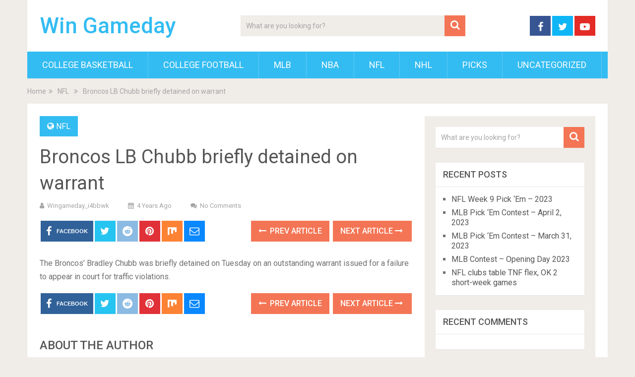

--- FILE ---
content_type: text/html; charset=UTF-8
request_url: https://www.wingameday.com/broncos-lb-chubb-briefly-detained-on-warrant/
body_size: 10396
content:
<!DOCTYPE html>
<html class="no-js" lang="en-US" prefix="og: https://ogp.me/ns#">
<head>
	<meta charset="UTF-8">
	<!-- Always force latest IE rendering engine (even in intranet) & Chrome Frame -->
	<!--[if IE ]>
	<meta http-equiv="X-UA-Compatible" content="IE=edge,chrome=1">
	<![endif]-->
	<link rel="profile" href="http://gmpg.org/xfn/11" />
	
        
        
        
                    <meta name="viewport" content="width=device-width, initial-scale=1">
            <meta name="apple-mobile-web-app-capable" content="yes">
            <meta name="apple-mobile-web-app-status-bar-style" content="black">
        
        	<link rel="pingback" href="https://www.wingameday.com/xmlrpc.php" />
	<script type="text/javascript">document.documentElement.className = document.documentElement.className.replace( /\bno-js\b/,'js' );</script>
<!-- Search Engine Optimization by Rank Math - https://rankmath.com/ -->
<title>Broncos LB Chubb briefly detained on warrant - Win Gameday</title>
<meta name="description" content="The Broncos&#039; Bradley Chubb was briefly detained on Tuesday on an outstanding warrant issued for a failure to appear in court for traffic violations."/>
<meta name="robots" content="index, follow, max-snippet:-1, max-video-preview:-1, max-image-preview:large"/>
<link rel="canonical" href="https://www.wingameday.com/broncos-lb-chubb-briefly-detained-on-warrant/" />
<meta property="og:locale" content="en_US" />
<meta property="og:type" content="article" />
<meta property="og:title" content="Broncos LB Chubb briefly detained on warrant - Win Gameday" />
<meta property="og:description" content="The Broncos&#039; Bradley Chubb was briefly detained on Tuesday on an outstanding warrant issued for a failure to appear in court for traffic violations." />
<meta property="og:url" content="https://www.wingameday.com/broncos-lb-chubb-briefly-detained-on-warrant/" />
<meta property="og:site_name" content="Win Gameday" />
<meta property="article:section" content="NFL" />
<meta property="article:published_time" content="2021-09-08T03:46:19+00:00" />
<meta name="twitter:card" content="summary_large_image" />
<meta name="twitter:title" content="Broncos LB Chubb briefly detained on warrant - Win Gameday" />
<meta name="twitter:description" content="The Broncos&#039; Bradley Chubb was briefly detained on Tuesday on an outstanding warrant issued for a failure to appear in court for traffic violations." />
<meta name="twitter:label1" content="Written by" />
<meta name="twitter:data1" content="wingameday_i4bbwk" />
<meta name="twitter:label2" content="Time to read" />
<meta name="twitter:data2" content="Less than a minute" />
<script type="application/ld+json" class="rank-math-schema">{"@context":"https://schema.org","@graph":[{"@type":["Person","Organization"],"@id":"https://www.wingameday.com/#person","name":"Win Gameday"},{"@type":"WebSite","@id":"https://www.wingameday.com/#website","url":"https://www.wingameday.com","name":"Win Gameday","publisher":{"@id":"https://www.wingameday.com/#person"},"inLanguage":"en-US"},{"@type":"WebPage","@id":"https://www.wingameday.com/broncos-lb-chubb-briefly-detained-on-warrant/#webpage","url":"https://www.wingameday.com/broncos-lb-chubb-briefly-detained-on-warrant/","name":"Broncos LB Chubb briefly detained on warrant - Win Gameday","datePublished":"2021-09-08T03:46:19+00:00","dateModified":"2021-09-08T03:46:19+00:00","isPartOf":{"@id":"https://www.wingameday.com/#website"},"inLanguage":"en-US"},{"@type":"Person","@id":"https://www.wingameday.com/author/wingameday_i4bbwk/","name":"wingameday_i4bbwk","url":"https://www.wingameday.com/author/wingameday_i4bbwk/","image":{"@type":"ImageObject","@id":"https://secure.gravatar.com/avatar/5e2dbb70e4c6d8cdaf5d74f7cd1862155cb54b3fd5d2350942e35b261ff6d43e?s=96&amp;d=mm&amp;r=g","url":"https://secure.gravatar.com/avatar/5e2dbb70e4c6d8cdaf5d74f7cd1862155cb54b3fd5d2350942e35b261ff6d43e?s=96&amp;d=mm&amp;r=g","caption":"wingameday_i4bbwk","inLanguage":"en-US"},"sameAs":["https://www.wingameday.com"]},{"@type":"BlogPosting","headline":"Broncos LB Chubb briefly detained on warrant - Win Gameday","datePublished":"2021-09-08T03:46:19+00:00","dateModified":"2021-09-08T03:46:19+00:00","articleSection":"NFL","author":{"@id":"https://www.wingameday.com/author/wingameday_i4bbwk/","name":"wingameday_i4bbwk"},"publisher":{"@id":"https://www.wingameday.com/#person"},"description":"The Broncos&#039; Bradley Chubb was briefly detained on Tuesday on an outstanding warrant issued for a failure to appear in court for traffic violations.","name":"Broncos LB Chubb briefly detained on warrant - Win Gameday","@id":"https://www.wingameday.com/broncos-lb-chubb-briefly-detained-on-warrant/#richSnippet","isPartOf":{"@id":"https://www.wingameday.com/broncos-lb-chubb-briefly-detained-on-warrant/#webpage"},"inLanguage":"en-US","mainEntityOfPage":{"@id":"https://www.wingameday.com/broncos-lb-chubb-briefly-detained-on-warrant/#webpage"}}]}</script>
<!-- /Rank Math WordPress SEO plugin -->

<link rel="alternate" type="application/rss+xml" title="Win Gameday &raquo; Feed" href="https://www.wingameday.com/feed/" />
<link rel="alternate" type="application/rss+xml" title="Win Gameday &raquo; Comments Feed" href="https://www.wingameday.com/comments/feed/" />
<link rel="alternate" title="oEmbed (JSON)" type="application/json+oembed" href="https://www.wingameday.com/wp-json/oembed/1.0/embed?url=https%3A%2F%2Fwww.wingameday.com%2Fbroncos-lb-chubb-briefly-detained-on-warrant%2F" />
<link rel="alternate" title="oEmbed (XML)" type="text/xml+oembed" href="https://www.wingameday.com/wp-json/oembed/1.0/embed?url=https%3A%2F%2Fwww.wingameday.com%2Fbroncos-lb-chubb-briefly-detained-on-warrant%2F&#038;format=xml" />
<style id='wp-img-auto-sizes-contain-inline-css' type='text/css'>
img:is([sizes=auto i],[sizes^="auto," i]){contain-intrinsic-size:3000px 1500px}
/*# sourceURL=wp-img-auto-sizes-contain-inline-css */
</style>
<style id='wp-emoji-styles-inline-css' type='text/css'>

	img.wp-smiley, img.emoji {
		display: inline !important;
		border: none !important;
		box-shadow: none !important;
		height: 1em !important;
		width: 1em !important;
		margin: 0 0.07em !important;
		vertical-align: -0.1em !important;
		background: none !important;
		padding: 0 !important;
	}
/*# sourceURL=wp-emoji-styles-inline-css */
</style>
<style id='wp-block-library-inline-css' type='text/css'>
:root{--wp-block-synced-color:#7a00df;--wp-block-synced-color--rgb:122,0,223;--wp-bound-block-color:var(--wp-block-synced-color);--wp-editor-canvas-background:#ddd;--wp-admin-theme-color:#007cba;--wp-admin-theme-color--rgb:0,124,186;--wp-admin-theme-color-darker-10:#006ba1;--wp-admin-theme-color-darker-10--rgb:0,107,160.5;--wp-admin-theme-color-darker-20:#005a87;--wp-admin-theme-color-darker-20--rgb:0,90,135;--wp-admin-border-width-focus:2px}@media (min-resolution:192dpi){:root{--wp-admin-border-width-focus:1.5px}}.wp-element-button{cursor:pointer}:root .has-very-light-gray-background-color{background-color:#eee}:root .has-very-dark-gray-background-color{background-color:#313131}:root .has-very-light-gray-color{color:#eee}:root .has-very-dark-gray-color{color:#313131}:root .has-vivid-green-cyan-to-vivid-cyan-blue-gradient-background{background:linear-gradient(135deg,#00d084,#0693e3)}:root .has-purple-crush-gradient-background{background:linear-gradient(135deg,#34e2e4,#4721fb 50%,#ab1dfe)}:root .has-hazy-dawn-gradient-background{background:linear-gradient(135deg,#faaca8,#dad0ec)}:root .has-subdued-olive-gradient-background{background:linear-gradient(135deg,#fafae1,#67a671)}:root .has-atomic-cream-gradient-background{background:linear-gradient(135deg,#fdd79a,#004a59)}:root .has-nightshade-gradient-background{background:linear-gradient(135deg,#330968,#31cdcf)}:root .has-midnight-gradient-background{background:linear-gradient(135deg,#020381,#2874fc)}:root{--wp--preset--font-size--normal:16px;--wp--preset--font-size--huge:42px}.has-regular-font-size{font-size:1em}.has-larger-font-size{font-size:2.625em}.has-normal-font-size{font-size:var(--wp--preset--font-size--normal)}.has-huge-font-size{font-size:var(--wp--preset--font-size--huge)}.has-text-align-center{text-align:center}.has-text-align-left{text-align:left}.has-text-align-right{text-align:right}.has-fit-text{white-space:nowrap!important}#end-resizable-editor-section{display:none}.aligncenter{clear:both}.items-justified-left{justify-content:flex-start}.items-justified-center{justify-content:center}.items-justified-right{justify-content:flex-end}.items-justified-space-between{justify-content:space-between}.screen-reader-text{border:0;clip-path:inset(50%);height:1px;margin:-1px;overflow:hidden;padding:0;position:absolute;width:1px;word-wrap:normal!important}.screen-reader-text:focus{background-color:#ddd;clip-path:none;color:#444;display:block;font-size:1em;height:auto;left:5px;line-height:normal;padding:15px 23px 14px;text-decoration:none;top:5px;width:auto;z-index:100000}html :where(.has-border-color){border-style:solid}html :where([style*=border-top-color]){border-top-style:solid}html :where([style*=border-right-color]){border-right-style:solid}html :where([style*=border-bottom-color]){border-bottom-style:solid}html :where([style*=border-left-color]){border-left-style:solid}html :where([style*=border-width]){border-style:solid}html :where([style*=border-top-width]){border-top-style:solid}html :where([style*=border-right-width]){border-right-style:solid}html :where([style*=border-bottom-width]){border-bottom-style:solid}html :where([style*=border-left-width]){border-left-style:solid}html :where(img[class*=wp-image-]){height:auto;max-width:100%}:where(figure){margin:0 0 1em}html :where(.is-position-sticky){--wp-admin--admin-bar--position-offset:var(--wp-admin--admin-bar--height,0px)}@media screen and (max-width:600px){html :where(.is-position-sticky){--wp-admin--admin-bar--position-offset:0px}}

/*# sourceURL=wp-block-library-inline-css */
</style><style id='global-styles-inline-css' type='text/css'>
:root{--wp--preset--aspect-ratio--square: 1;--wp--preset--aspect-ratio--4-3: 4/3;--wp--preset--aspect-ratio--3-4: 3/4;--wp--preset--aspect-ratio--3-2: 3/2;--wp--preset--aspect-ratio--2-3: 2/3;--wp--preset--aspect-ratio--16-9: 16/9;--wp--preset--aspect-ratio--9-16: 9/16;--wp--preset--color--black: #000000;--wp--preset--color--cyan-bluish-gray: #abb8c3;--wp--preset--color--white: #ffffff;--wp--preset--color--pale-pink: #f78da7;--wp--preset--color--vivid-red: #cf2e2e;--wp--preset--color--luminous-vivid-orange: #ff6900;--wp--preset--color--luminous-vivid-amber: #fcb900;--wp--preset--color--light-green-cyan: #7bdcb5;--wp--preset--color--vivid-green-cyan: #00d084;--wp--preset--color--pale-cyan-blue: #8ed1fc;--wp--preset--color--vivid-cyan-blue: #0693e3;--wp--preset--color--vivid-purple: #9b51e0;--wp--preset--gradient--vivid-cyan-blue-to-vivid-purple: linear-gradient(135deg,rgb(6,147,227) 0%,rgb(155,81,224) 100%);--wp--preset--gradient--light-green-cyan-to-vivid-green-cyan: linear-gradient(135deg,rgb(122,220,180) 0%,rgb(0,208,130) 100%);--wp--preset--gradient--luminous-vivid-amber-to-luminous-vivid-orange: linear-gradient(135deg,rgb(252,185,0) 0%,rgb(255,105,0) 100%);--wp--preset--gradient--luminous-vivid-orange-to-vivid-red: linear-gradient(135deg,rgb(255,105,0) 0%,rgb(207,46,46) 100%);--wp--preset--gradient--very-light-gray-to-cyan-bluish-gray: linear-gradient(135deg,rgb(238,238,238) 0%,rgb(169,184,195) 100%);--wp--preset--gradient--cool-to-warm-spectrum: linear-gradient(135deg,rgb(74,234,220) 0%,rgb(151,120,209) 20%,rgb(207,42,186) 40%,rgb(238,44,130) 60%,rgb(251,105,98) 80%,rgb(254,248,76) 100%);--wp--preset--gradient--blush-light-purple: linear-gradient(135deg,rgb(255,206,236) 0%,rgb(152,150,240) 100%);--wp--preset--gradient--blush-bordeaux: linear-gradient(135deg,rgb(254,205,165) 0%,rgb(254,45,45) 50%,rgb(107,0,62) 100%);--wp--preset--gradient--luminous-dusk: linear-gradient(135deg,rgb(255,203,112) 0%,rgb(199,81,192) 50%,rgb(65,88,208) 100%);--wp--preset--gradient--pale-ocean: linear-gradient(135deg,rgb(255,245,203) 0%,rgb(182,227,212) 50%,rgb(51,167,181) 100%);--wp--preset--gradient--electric-grass: linear-gradient(135deg,rgb(202,248,128) 0%,rgb(113,206,126) 100%);--wp--preset--gradient--midnight: linear-gradient(135deg,rgb(2,3,129) 0%,rgb(40,116,252) 100%);--wp--preset--font-size--small: 13px;--wp--preset--font-size--medium: 20px;--wp--preset--font-size--large: 36px;--wp--preset--font-size--x-large: 42px;--wp--preset--spacing--20: 0.44rem;--wp--preset--spacing--30: 0.67rem;--wp--preset--spacing--40: 1rem;--wp--preset--spacing--50: 1.5rem;--wp--preset--spacing--60: 2.25rem;--wp--preset--spacing--70: 3.38rem;--wp--preset--spacing--80: 5.06rem;--wp--preset--shadow--natural: 6px 6px 9px rgba(0, 0, 0, 0.2);--wp--preset--shadow--deep: 12px 12px 50px rgba(0, 0, 0, 0.4);--wp--preset--shadow--sharp: 6px 6px 0px rgba(0, 0, 0, 0.2);--wp--preset--shadow--outlined: 6px 6px 0px -3px rgb(255, 255, 255), 6px 6px rgb(0, 0, 0);--wp--preset--shadow--crisp: 6px 6px 0px rgb(0, 0, 0);}:where(.is-layout-flex){gap: 0.5em;}:where(.is-layout-grid){gap: 0.5em;}body .is-layout-flex{display: flex;}.is-layout-flex{flex-wrap: wrap;align-items: center;}.is-layout-flex > :is(*, div){margin: 0;}body .is-layout-grid{display: grid;}.is-layout-grid > :is(*, div){margin: 0;}:where(.wp-block-columns.is-layout-flex){gap: 2em;}:where(.wp-block-columns.is-layout-grid){gap: 2em;}:where(.wp-block-post-template.is-layout-flex){gap: 1.25em;}:where(.wp-block-post-template.is-layout-grid){gap: 1.25em;}.has-black-color{color: var(--wp--preset--color--black) !important;}.has-cyan-bluish-gray-color{color: var(--wp--preset--color--cyan-bluish-gray) !important;}.has-white-color{color: var(--wp--preset--color--white) !important;}.has-pale-pink-color{color: var(--wp--preset--color--pale-pink) !important;}.has-vivid-red-color{color: var(--wp--preset--color--vivid-red) !important;}.has-luminous-vivid-orange-color{color: var(--wp--preset--color--luminous-vivid-orange) !important;}.has-luminous-vivid-amber-color{color: var(--wp--preset--color--luminous-vivid-amber) !important;}.has-light-green-cyan-color{color: var(--wp--preset--color--light-green-cyan) !important;}.has-vivid-green-cyan-color{color: var(--wp--preset--color--vivid-green-cyan) !important;}.has-pale-cyan-blue-color{color: var(--wp--preset--color--pale-cyan-blue) !important;}.has-vivid-cyan-blue-color{color: var(--wp--preset--color--vivid-cyan-blue) !important;}.has-vivid-purple-color{color: var(--wp--preset--color--vivid-purple) !important;}.has-black-background-color{background-color: var(--wp--preset--color--black) !important;}.has-cyan-bluish-gray-background-color{background-color: var(--wp--preset--color--cyan-bluish-gray) !important;}.has-white-background-color{background-color: var(--wp--preset--color--white) !important;}.has-pale-pink-background-color{background-color: var(--wp--preset--color--pale-pink) !important;}.has-vivid-red-background-color{background-color: var(--wp--preset--color--vivid-red) !important;}.has-luminous-vivid-orange-background-color{background-color: var(--wp--preset--color--luminous-vivid-orange) !important;}.has-luminous-vivid-amber-background-color{background-color: var(--wp--preset--color--luminous-vivid-amber) !important;}.has-light-green-cyan-background-color{background-color: var(--wp--preset--color--light-green-cyan) !important;}.has-vivid-green-cyan-background-color{background-color: var(--wp--preset--color--vivid-green-cyan) !important;}.has-pale-cyan-blue-background-color{background-color: var(--wp--preset--color--pale-cyan-blue) !important;}.has-vivid-cyan-blue-background-color{background-color: var(--wp--preset--color--vivid-cyan-blue) !important;}.has-vivid-purple-background-color{background-color: var(--wp--preset--color--vivid-purple) !important;}.has-black-border-color{border-color: var(--wp--preset--color--black) !important;}.has-cyan-bluish-gray-border-color{border-color: var(--wp--preset--color--cyan-bluish-gray) !important;}.has-white-border-color{border-color: var(--wp--preset--color--white) !important;}.has-pale-pink-border-color{border-color: var(--wp--preset--color--pale-pink) !important;}.has-vivid-red-border-color{border-color: var(--wp--preset--color--vivid-red) !important;}.has-luminous-vivid-orange-border-color{border-color: var(--wp--preset--color--luminous-vivid-orange) !important;}.has-luminous-vivid-amber-border-color{border-color: var(--wp--preset--color--luminous-vivid-amber) !important;}.has-light-green-cyan-border-color{border-color: var(--wp--preset--color--light-green-cyan) !important;}.has-vivid-green-cyan-border-color{border-color: var(--wp--preset--color--vivid-green-cyan) !important;}.has-pale-cyan-blue-border-color{border-color: var(--wp--preset--color--pale-cyan-blue) !important;}.has-vivid-cyan-blue-border-color{border-color: var(--wp--preset--color--vivid-cyan-blue) !important;}.has-vivid-purple-border-color{border-color: var(--wp--preset--color--vivid-purple) !important;}.has-vivid-cyan-blue-to-vivid-purple-gradient-background{background: var(--wp--preset--gradient--vivid-cyan-blue-to-vivid-purple) !important;}.has-light-green-cyan-to-vivid-green-cyan-gradient-background{background: var(--wp--preset--gradient--light-green-cyan-to-vivid-green-cyan) !important;}.has-luminous-vivid-amber-to-luminous-vivid-orange-gradient-background{background: var(--wp--preset--gradient--luminous-vivid-amber-to-luminous-vivid-orange) !important;}.has-luminous-vivid-orange-to-vivid-red-gradient-background{background: var(--wp--preset--gradient--luminous-vivid-orange-to-vivid-red) !important;}.has-very-light-gray-to-cyan-bluish-gray-gradient-background{background: var(--wp--preset--gradient--very-light-gray-to-cyan-bluish-gray) !important;}.has-cool-to-warm-spectrum-gradient-background{background: var(--wp--preset--gradient--cool-to-warm-spectrum) !important;}.has-blush-light-purple-gradient-background{background: var(--wp--preset--gradient--blush-light-purple) !important;}.has-blush-bordeaux-gradient-background{background: var(--wp--preset--gradient--blush-bordeaux) !important;}.has-luminous-dusk-gradient-background{background: var(--wp--preset--gradient--luminous-dusk) !important;}.has-pale-ocean-gradient-background{background: var(--wp--preset--gradient--pale-ocean) !important;}.has-electric-grass-gradient-background{background: var(--wp--preset--gradient--electric-grass) !important;}.has-midnight-gradient-background{background: var(--wp--preset--gradient--midnight) !important;}.has-small-font-size{font-size: var(--wp--preset--font-size--small) !important;}.has-medium-font-size{font-size: var(--wp--preset--font-size--medium) !important;}.has-large-font-size{font-size: var(--wp--preset--font-size--large) !important;}.has-x-large-font-size{font-size: var(--wp--preset--font-size--x-large) !important;}
/*# sourceURL=global-styles-inline-css */
</style>

<style id='classic-theme-styles-inline-css' type='text/css'>
/*! This file is auto-generated */
.wp-block-button__link{color:#fff;background-color:#32373c;border-radius:9999px;box-shadow:none;text-decoration:none;padding:calc(.667em + 2px) calc(1.333em + 2px);font-size:1.125em}.wp-block-file__button{background:#32373c;color:#fff;text-decoration:none}
/*# sourceURL=/wp-includes/css/classic-themes.min.css */
</style>
<link rel='stylesheet' id='wp_review-style-css' href='https://www.wingameday.com/wp-content/plugins/wp-review/public/css/wp-review.css' type='text/css' media='all' />
<link rel='stylesheet' id='sociallyviral-stylesheet-css' href='https://www.wingameday.com/wp-content/themes/mts_sociallyviral/style.css' type='text/css' media='all' />
<style id='sociallyviral-stylesheet-inline-css' type='text/css'>

        body, .sidebar.c-4-12, #header #s {background-color:#f0ede9;background-image:url(https://www.wingameday.com/wp-content/themes/mts_sociallyviral/images/nobg.png);}

        #primary-navigation, .navigation ul ul, .pagination a, .pagination .dots, .latestPost-review-wrapper, .single_post .thecategory, .single-prev-next a:hover, .tagcloud a:hover, #commentform input#submit:hover, .contactform #submit:hover, .post-label, .latestPost .review-type-circle.review-total-only, .latestPost .review-type-circle.wp-review-show-total, .bypostauthor .fn:after, #primary-navigation .navigation.mobile-menu-wrapper, #wpmm-megamenu .review-total-only, .owl-controls .owl-dot.active span, .owl-controls .owl-dot:hover span, .owl-prev, .owl-next, .woocommerce a.button, .woocommerce-page a.button, .woocommerce button.button, .woocommerce-page button.button, .woocommerce input.button, .woocommerce-page input.button, .woocommerce #respond input#submit, .woocommerce-page #respond input#submit, .woocommerce #content input.button, .woocommerce-page #content input.button, .woocommerce nav.woocommerce-pagination ul li a, .woocommerce-page nav.woocommerce-pagination ul li a, .woocommerce #content nav.woocommerce-pagination ul li a, .woocommerce-page #content nav.woocommerce-pagination ul li a, .woocommerce .bypostauthor:after, #searchsubmit, .woocommerce nav.woocommerce-pagination ul li span.current, .woocommerce-page nav.woocommerce-pagination ul li span.current, .woocommerce #content nav.woocommerce-pagination ul li span.current, .woocommerce-page #content nav.woocommerce-pagination ul li span.current, .woocommerce nav.woocommerce-pagination ul li a:hover, .woocommerce-page nav.woocommerce-pagination ul li a:hover, .woocommerce #content nav.woocommerce-pagination ul li a:hover, .woocommerce-page #content nav.woocommerce-pagination ul li a:hover, .woocommerce nav.woocommerce-pagination ul li a:focus, .woocommerce-page nav.woocommerce-pagination ul li a:focus, .woocommerce #content nav.woocommerce-pagination ul li a:focus, .woocommerce-page #content nav.woocommerce-pagination ul li a:focus, .woocommerce a.button, .woocommerce-page a.button, .woocommerce button.button, .woocommerce-page button.button, .woocommerce input.button, .woocommerce-page input.button, .woocommerce #respond input#submit, .woocommerce-page #respond input#submit, .woocommerce #content input.button, .woocommerce-page #content input.button { background-color: #33bcf2; color: #fff; }

        #searchform .fa-search, .currenttext, .pagination a:hover, .single .pagination a:hover .currenttext, .page-numbers.current, .pagination .nav-previous a:hover, .pagination .nav-next a:hover, .single-prev-next a, .tagcloud a, #commentform input#submit, .contact-form #mtscontact_submit, .woocommerce-product-search input[type='submit'], .woocommerce-account .woocommerce-MyAccount-navigation li.is-active { background-color: #f47555; }

        .thecontent a, .post .tags a, #commentform a, .author-posts a:hover, .fn a, a { color: #33bcf2; }

        .latestPost .title:hover, .latestPost .title a:hover, .post-info a:hover, .single_post .post-info a:hover, .copyrights a:hover, .thecontent a:hover, .breadcrumb a:hover, .sidebar.c-4-12 a:hover, .post .tags a:hover, #commentform a:hover, .author-posts a, .reply a:hover, .ajax-search-results li a:hover, .ajax-search-meta .results-link { color: #f47555; }

        .wpmm-megamenu-showing.wpmm-light-scheme { background-color:#33bcf2!important; }

        input#author:hover, input#email:hover, input#url:hover, #comment:hover, .contact-form input:hover, .contact-form textarea:hover, .woocommerce-product-search input[type='submit'] { border-color: #f47555; }

        
        
        
        .bypostauthor { background: #FAFAFA; padding: 3%!important; box-sizing: border-box; }
        .bypostauthor .fn:after { content: "Author"; position: relative; padding: 3px 10px; color: #FFF; font-size: 12px; margin-left: 5px; font-weight: normal; }
        
        
            
/*# sourceURL=sociallyviral-stylesheet-inline-css */
</style>
<link rel='stylesheet' id='responsive-css' href='https://www.wingameday.com/wp-content/themes/mts_sociallyviral/css/responsive.css' type='text/css' media='all' />
<link rel='stylesheet' id='fontawesome-css' href='https://www.wingameday.com/wp-content/themes/mts_sociallyviral/css/font-awesome.min.css' type='text/css' media='all' />
<script type="text/javascript" src="https://www.wingameday.com/wp-includes/js/jquery/jquery.min.js" id="jquery-core-js"></script>
<script type="text/javascript" src="https://www.wingameday.com/wp-includes/js/jquery/jquery-migrate.min.js" id="jquery-migrate-js"></script>
<link rel="https://api.w.org/" href="https://www.wingameday.com/wp-json/" /><link rel="alternate" title="JSON" type="application/json" href="https://www.wingameday.com/wp-json/wp/v2/posts/8341" /><link rel="EditURI" type="application/rsd+xml" title="RSD" href="https://www.wingameday.com/xmlrpc.php?rsd" />
<meta name="generator" content="WordPress 6.9" />
<link rel='shortlink' href='https://www.wingameday.com/?p=8341' />
<link href="//fonts.googleapis.com/css?family=Roboto:500|Roboto:normal&amp;subset=latin" rel="stylesheet" type="text/css">
<style type="text/css">
#logo a { font-family: 'Roboto'; font-weight: 500; font-size: 44px; color: #33bcf2; }
#primary-navigation li, #primary-navigation li a { font-family: 'Roboto'; font-weight: normal; font-size: 18px; color: #ffffff;text-transform: uppercase; }
.latestPost .title, .latestPost .title a { font-family: 'Roboto'; font-weight: normal; font-size: 24px; color: #555555;line-height: 36px; }
.single-title { font-family: 'Roboto'; font-weight: normal; font-size: 38px; color: #555555;line-height: 53px; }
body { font-family: 'Roboto'; font-weight: normal; font-size: 16px; color: #707070; }
.widget .widget-title { font-family: 'Roboto'; font-weight: 500; font-size: 18px; color: #555555;text-transform: uppercase; }
#sidebars .widget { font-family: 'Roboto'; font-weight: normal; font-size: 16px; color: #707070; }
.footer-widgets { font-family: 'Roboto'; font-weight: normal; font-size: 14px; color: #707070; }
h1 { font-family: 'Roboto'; font-weight: normal; font-size: 38px; color: #555555; }
h2 { font-family: 'Roboto'; font-weight: normal; font-size: 34px; color: #555555; }
h3 { font-family: 'Roboto'; font-weight: normal; font-size: 30px; color: #555555; }
h4 { font-family: 'Roboto'; font-weight: normal; font-size: 28px; color: #555555; }
h5 { font-family: 'Roboto'; font-weight: normal; font-size: 24px; color: #555555; }
h6 { font-family: 'Roboto'; font-weight: normal; font-size: 20px; color: #555555; }
</style>
<style type="text/css">.recentcomments a{display:inline !important;padding:0 !important;margin:0 !important;}</style></head>
<body id="blog" class="wp-singular post-template-default single single-post postid-8341 single-format-standard wp-embed-responsive wp-theme-mts_sociallyviral main">    
	<div class="main-container">
		<header id="site-header" role="banner" itemscope itemtype="http://schema.org/WPHeader">
			<div class="container">
				<div id="header">
					<div class="logo-wrap">
																					  <h2 id="logo" class="text-logo" itemprop="headline">
										<a href="https://www.wingameday.com">Win Gameday</a>
									</h2><!-- END #logo -->
																		</div>

											<div class="header-search"><form method="get" id="searchform" class="search-form" action="https://www.wingameday.com" _lpchecked="1">
	<fieldset>
		<input type="search" name="s" id="s" value="" placeholder="What are you looking for?"  />
		<button id="search-image" class="sbutton" type="submit" value="">
	    		<i class="fa fa-search"></i>
	    	</button>
	</fieldset>
</form>
</div>
					
											<div class="header-social">
					        					            					                <a href="#" class="header-facebook" style="background: #375593" target="_blank"><span class="fa fa-facebook"></span></a>
					            					        					            					                <a href="#" class="header-twitter" style="background: #0eb6f6" target="_blank"><span class="fa fa-twitter"></span></a>
					            					        					            					                <a href="#" class="header-youtube-play" style="background: #e32c26" target="_blank"><span class="fa fa-youtube-play"></span></a>
					            					        					    </div>
					
					

			        											<div id="primary-navigation" class="primary-navigation" role="navigation" itemscope itemtype="http://schema.org/SiteNavigationElement">
											<a href="#" id="pull" class="toggle-mobile-menu">Menu</a>
													<nav class="navigation clearfix mobile-menu-wrapper">
																	<ul class="menu clearfix">
											<li class="cat-item cat-item-5"><a href="https://www.wingameday.com/category/college-basketball/">College Basketball</a>
</li>
	<li class="cat-item cat-item-2"><a href="https://www.wingameday.com/category/college-football/">College Football</a>
</li>
	<li class="cat-item cat-item-7"><a href="https://www.wingameday.com/category/mlb/">MLB</a>
</li>
	<li class="cat-item cat-item-4"><a href="https://www.wingameday.com/category/nba/">NBA</a>
</li>
	<li class="cat-item cat-item-3"><a href="https://www.wingameday.com/category/nfl/">NFL</a>
</li>
	<li class="cat-item cat-item-6"><a href="https://www.wingameday.com/category/nhl/">NHL</a>
</li>
	<li class="cat-item cat-item-8"><a href="https://www.wingameday.com/category/picks/">Picks</a>
</li>
	<li class="cat-item cat-item-1"><a href="https://www.wingameday.com/category/uncategorized/">Uncategorized</a>
</li>
									</ul>
															</nav>
											</div>
					 

				</div><!-- #header-->
			</div><!--.container-->
		</header>
		<div class="breadcrumb" itemscope itemtype="https://schema.org/BreadcrumbList"><div itemprop="itemListElement" itemscope
	      itemtype="https://schema.org/ListItem" class="root"><a href="https://www.wingameday.com" itemprop="item"><span itemprop="name">Home</span><meta itemprop="position" content="1" /></a></div><div><i class="fa fa-angle-double-right"></i></div><div itemprop="itemListElement" itemscope
				      itemtype="https://schema.org/ListItem"><a href="https://www.wingameday.com/category/nfl/" itemprop="item"><span itemprop="name">NFL</span><meta itemprop="position" content="2" /></a></div><div><i class="fa fa-angle-double-right"></i></div><div itemprop="itemListElement" itemscope itemtype="https://schema.org/ListItem"><span itemprop="name">Broncos LB Chubb briefly detained on warrant</span><meta itemprop="position" content="3" /></div></div><div id="page" class="single">

		
	<article class="article">
		<div id="content_box" >
							<div id="post-8341" class="g post post-8341 type-post status-publish format-standard hentry category-nfl">
													<div class="single_post">
									<header>
													                                <div class="thecategory"><i class="fa fa-globe"></i> <a href="https://www.wingameday.com/category/nfl/" title="View all posts in NFL">NFL</a></div>
			                            										<h1 class="title single-title entry-title">Broncos LB Chubb briefly detained on warrant</h1>
															                        <div class="post-info">
					                            					                                <span class="theauthor"><i class="fa fa-user"></i> <span><a href="https://www.wingameday.com/author/wingameday_i4bbwk/" title="Posts by wingameday_i4bbwk" rel="author">wingameday_i4bbwk</a></span></span>
					                            					                            					                                <span class="thetime date updated"><i class="fa fa-calendar"></i> <span>4 years ago</span></span>
					                            					                            					                                <span class="thecomment"><i class="fa fa-comments"></i> <a href="https://www.wingameday.com/broncos-lb-chubb-briefly-detained-on-warrant/#respond" itemprop="interactionCount">No Comments</a></span>
					                            					                        </div>
			                   												</header><!--.headline_area-->
									<div class="post-single-content box mark-links entry-content">
													<!-- Start Share Buttons -->
			<div class="shareit header-social single-social both">
				<ul class="rrssb-buttons clearfix">
									<!-- Facebook -->
				<li class="facebook">
					<a target="_blank" href="https://www.facebook.com/sharer/sharer.php?u=https%3A%2F%2Fwww.wingameday.com%2Fbroncos-lb-chubb-briefly-detained-on-warrant%2F" class="popup">
						<span class="icon"><i class="fa fa-facebook"></i></span>
						<span class="text">Facebook</span>
					</a>
				</li>
								<!-- Twitter -->
				<li class="twitter">
					<a target="_blank" href="http://twitter.com/share?text=Broncos LB Chubb briefly detained on warrant&url=https%3A%2F%2Fwww.wingameday.com%2Fbroncos-lb-chubb-briefly-detained-on-warrant%2F" class="popup">
						<span class="icon"><i class="fa fa-twitter"></i></span>
					</a>
				</li>
								<!-- Reddit -->
				<li class="reddit">
					<a target="_blank" href="http://www.reddit.com/submit?url=https%3A%2F%2Fwww.wingameday.com%2Fbroncos-lb-chubb-briefly-detained-on-warrant%2F">
						<span class="icon"><i class="fa fa-reddit"></i></span>
					</a>
				</li>
								<!-- Pinterest -->
				<li class="pinterest">
					<a target="_blank" href="http://pinterest.com/pin/create/button/?url=https%3A%2F%2Fwww.wingameday.com%2Fbroncos-lb-chubb-briefly-detained-on-warrant%2F&amp;media=&amp;description=Broncos LB Chubb briefly detained on warrant">
						<span class="icon"><i class="fa fa-pinterest"></i></span>
					</a>
				</li>
									<!-- Mix -->
					<li class="stumble">
						<a target="_blank" href="https://mix.com/add?url=https%3A%2F%2Fwww.wingameday.com%2Fbroncos-lb-chubb-briefly-detained-on-warrant%2F"><span class="icon"><svg height="30px" style="enable-background:new 0 0 512 512;" version="1.1" viewBox="0 0 512 512" width="20px" xml:space="preserve" xmlns="http://www.w3.org/2000/svg" xmlns:xlink="http://www.w3.org/1999/xlink"><g id="comp_x5F_217-mix"><g><path d="M26.001,54.871v358.246c0,57.705,90.357,59.656,90.357,0V168.124c8.11-54.316,90.357-51.749,90.357,6.675v179.994    c0,59.453,98.57,59.556,98.57,0V235.584c5.44-56.166,90.357-53.906,90.357,4.415v24.44c0,61.503,90.355,58.114,90.355,0V54.871    H26.001z"/></g></g><g id="Layer_1"/></svg></span></a>
					</li>
								<!-- eMail -->
				<li class="email">
					<a href="mailto:?subject=Broncos LB Chubb briefly detained on warrant&amp;body=https%3A%2F%2Fwww.wingameday.com%2Fbroncos-lb-chubb-briefly-detained-on-warrant%2F">
						<span class="icon"><i class="fa fa-envelope-o"></i></span>
					</a>
				</li>
								</ul>
			</div>
			<!-- end Share Buttons -->
													<div class="single-prev-next">
											<a href="https://www.wingameday.com/sources-saints-release-murray-amid-pay-dispute/" rel="prev"><i class="fa fa-long-arrow-left"></i> Prev Article</a>											<a href="https://www.wingameday.com/nflpa-still-wants-daily-testing-for-vaxxed-players/" rel="next">Next Article <i class="fa fa-long-arrow-right"></i></a>										</div>
										<div class="thecontent clearfix">
																						<p>The Broncos&#8217; Bradley Chubb was briefly detained on Tuesday on an outstanding warrant issued for a failure to appear in court for traffic violations.</p>
										</div>
																																	<!-- Start Share Buttons -->
			<div class="shareit header-social single-social both">
				<ul class="rrssb-buttons clearfix">
									<!-- Facebook -->
				<li class="facebook">
					<a target="_blank" href="https://www.facebook.com/sharer/sharer.php?u=https%3A%2F%2Fwww.wingameday.com%2Fbroncos-lb-chubb-briefly-detained-on-warrant%2F" class="popup">
						<span class="icon"><i class="fa fa-facebook"></i></span>
						<span class="text">Facebook</span>
					</a>
				</li>
								<!-- Twitter -->
				<li class="twitter">
					<a target="_blank" href="http://twitter.com/share?text=Broncos LB Chubb briefly detained on warrant&url=https%3A%2F%2Fwww.wingameday.com%2Fbroncos-lb-chubb-briefly-detained-on-warrant%2F" class="popup">
						<span class="icon"><i class="fa fa-twitter"></i></span>
					</a>
				</li>
								<!-- Reddit -->
				<li class="reddit">
					<a target="_blank" href="http://www.reddit.com/submit?url=https%3A%2F%2Fwww.wingameday.com%2Fbroncos-lb-chubb-briefly-detained-on-warrant%2F">
						<span class="icon"><i class="fa fa-reddit"></i></span>
					</a>
				</li>
								<!-- Pinterest -->
				<li class="pinterest">
					<a target="_blank" href="http://pinterest.com/pin/create/button/?url=https%3A%2F%2Fwww.wingameday.com%2Fbroncos-lb-chubb-briefly-detained-on-warrant%2F&amp;media=&amp;description=Broncos LB Chubb briefly detained on warrant">
						<span class="icon"><i class="fa fa-pinterest"></i></span>
					</a>
				</li>
									<!-- Mix -->
					<li class="stumble">
						<a target="_blank" href="https://mix.com/add?url=https%3A%2F%2Fwww.wingameday.com%2Fbroncos-lb-chubb-briefly-detained-on-warrant%2F"><span class="icon"><svg height="30px" style="enable-background:new 0 0 512 512;" version="1.1" viewBox="0 0 512 512" width="20px" xml:space="preserve" xmlns="http://www.w3.org/2000/svg" xmlns:xlink="http://www.w3.org/1999/xlink"><g id="comp_x5F_217-mix"><g><path d="M26.001,54.871v358.246c0,57.705,90.357,59.656,90.357,0V168.124c8.11-54.316,90.357-51.749,90.357,6.675v179.994    c0,59.453,98.57,59.556,98.57,0V235.584c5.44-56.166,90.357-53.906,90.357,4.415v24.44c0,61.503,90.355,58.114,90.355,0V54.871    H26.001z"/></g></g><g id="Layer_1"/></svg></span></a>
					</li>
								<!-- eMail -->
				<li class="email">
					<a href="mailto:?subject=Broncos LB Chubb briefly detained on warrant&amp;body=https%3A%2F%2Fwww.wingameday.com%2Fbroncos-lb-chubb-briefly-detained-on-warrant%2F">
						<span class="icon"><i class="fa fa-envelope-o"></i></span>
					</a>
				</li>
								</ul>
			</div>
			<!-- end Share Buttons -->
													<div class="single-prev-next">
											<a href="https://www.wingameday.com/sources-saints-release-murray-amid-pay-dispute/" rel="prev"><i class="fa fa-long-arrow-left"></i> Prev Article</a>											<a href="https://www.wingameday.com/nflpa-still-wants-daily-testing-for-vaxxed-players/" rel="next">Next Article <i class="fa fa-long-arrow-right"></i></a>										</div>
									</div><!--.post-single-content-->
								</div><!--.single_post-->
								    		<!-- Start Related Posts -->
    		    		<!-- .related-posts -->
    									<div class="postauthor">
									<h4>About The Author</h4>
									<div class="author-wrap">
										<img alt='' src='https://secure.gravatar.com/avatar/5e2dbb70e4c6d8cdaf5d74f7cd1862155cb54b3fd5d2350942e35b261ff6d43e?s=168&#038;d=mm&#038;r=g' srcset='https://secure.gravatar.com/avatar/5e2dbb70e4c6d8cdaf5d74f7cd1862155cb54b3fd5d2350942e35b261ff6d43e?s=336&#038;d=mm&#038;r=g 2x' class='avatar avatar-168 photo' height='168' width='168' decoding='async'/>										<h5 class="vcard author"><span class="fn">wingameday_i4bbwk</span></h5>
										<span class="author-posts"><a href="https://www.wingameday.com/author/wingameday_i4bbwk/">More from this Author <i class="fa fa-angle-double-right"></i></a></span>
										<p></p>
									</div>
								</div>
												</div><!--.g post-->
				<!-- You can start editing here. -->

					</div>
	</article>
		<aside id="sidebar" class="sidebar c-4-12 mts-sidebar-sidebar" role="complementary" itemscope itemtype="http://schema.org/WPSideBar">
		<div id="search-2" class="widget widget_search"><form method="get" id="searchform" class="search-form" action="https://www.wingameday.com" _lpchecked="1">
	<fieldset>
		<input type="search" name="s" id="s" value="" placeholder="What are you looking for?"  />
		<button id="search-image" class="sbutton" type="submit" value="">
	    		<i class="fa fa-search"></i>
	    	</button>
	</fieldset>
</form>
</div>
		<div id="recent-posts-2" class="widget widget_recent_entries">
		<h3 class="widget-title">Recent Posts</h3>
		<ul>
											<li>
					<a href="https://www.wingameday.com/nfl-week-9-pick-em-2023/">NFL Week 9 Pick &#8216;Em &#8211; 2023</a>
									</li>
											<li>
					<a href="https://www.wingameday.com/mlb-pick-em-contest-april-2-2023/">MLB Pick &#8216;Em Contest &#8211; April 2, 2023</a>
									</li>
											<li>
					<a href="https://www.wingameday.com/mlb-pick-em-contest-march-31-2023/">MLB Pick &#8216;Em Contest &#8211; March 31, 2023</a>
									</li>
											<li>
					<a href="https://www.wingameday.com/mlb-contest-opening-day-2023/">MLB Contest &#8211; Opening Day 2023</a>
									</li>
											<li>
					<a href="https://www.wingameday.com/nfl-clubs-table-tnf-flex-ok-2-short-week-games/">NFL clubs table TNF flex, OK 2 short-week games</a>
									</li>
					</ul>

		</div><div id="recent-comments-2" class="widget widget_recent_comments"><h3 class="widget-title">Recent Comments</h3><ul id="recentcomments"></ul></div>	</aside><!-- #sidebar-->
</div><!-- #page-->
</div><!--.main-container-->
<footer id="site-footer" role="contentinfo" itemscope itemtype="http://schema.org/WPFooter">
	<div class="container">
		         <div class="copyrights">
			        <!--start copyrights-->
        <div class="row" id="copyright-note">
                        <div class="copyright">
                <span><a href=" https://www.wingameday.com/" title=" What You Read to Win">Win Gameday</a> Copyright &copy; 2026.</span>
                <span class="to-top">Theme by <a href="http://mythemeshop.com/" rel="nofollow">MyThemeShop</a></span>
            </div>
            <a href="#blog" class="toplink"><i class=" fa fa-angle-up"></i></a>
            <div class="top">
                            </div>
        </div>
        <!--end copyrights-->
        		</div> 
	</div><!--.container-->
</footer><!-- #site-footer-->
    <script type="speculationrules">
{"prefetch":[{"source":"document","where":{"and":[{"href_matches":"/*"},{"not":{"href_matches":["/wp-*.php","/wp-admin/*","/wp-content/uploads/*","/wp-content/*","/wp-content/plugins/*","/wp-content/themes/mts_sociallyviral/*","/*\\?(.+)"]}},{"not":{"selector_matches":"a[rel~=\"nofollow\"]"}},{"not":{"selector_matches":".no-prefetch, .no-prefetch a"}}]},"eagerness":"conservative"}]}
</script>
<script type="text/javascript" id="customscript-js-extra">
/* <![CDATA[ */
var mts_customscript = {"responsive":"1","nav_menu":"primary"};
//# sourceURL=customscript-js-extra
/* ]]> */
</script>
<script type="text/javascript" async="async" src="https://www.wingameday.com/wp-content/themes/mts_sociallyviral/js/customscript.js" id="customscript-js"></script>
<script type="text/javascript" src="https://www.wingameday.com/wp-content/plugins/wp-review/public/js/js.cookie.min.js" id="js-cookie-js"></script>
<script type="text/javascript" src="https://www.wingameday.com/wp-includes/js/underscore.min.js" id="underscore-js"></script>
<script type="text/javascript" id="wp-util-js-extra">
/* <![CDATA[ */
var _wpUtilSettings = {"ajax":{"url":"/wp-admin/admin-ajax.php"}};
//# sourceURL=wp-util-js-extra
/* ]]> */
</script>
<script type="text/javascript" src="https://www.wingameday.com/wp-includes/js/wp-util.min.js" id="wp-util-js"></script>
<script type="text/javascript" id="wp_review-js-js-extra">
/* <![CDATA[ */
var wpreview = {"ajaxurl":"https://www.wingameday.com/wp-admin/admin-ajax.php","loginRequiredMessage":"You must log in to add your review"};
//# sourceURL=wp_review-js-js-extra
/* ]]> */
</script>
<script type="text/javascript" src="https://www.wingameday.com/wp-content/plugins/wp-review/public/js/main.js" id="wp_review-js-js"></script>
<script id="wp-emoji-settings" type="application/json">
{"baseUrl":"https://s.w.org/images/core/emoji/17.0.2/72x72/","ext":".png","svgUrl":"https://s.w.org/images/core/emoji/17.0.2/svg/","svgExt":".svg","source":{"concatemoji":"https://www.wingameday.com/wp-includes/js/wp-emoji-release.min.js"}}
</script>
<script type="module">
/* <![CDATA[ */
/*! This file is auto-generated */
const a=JSON.parse(document.getElementById("wp-emoji-settings").textContent),o=(window._wpemojiSettings=a,"wpEmojiSettingsSupports"),s=["flag","emoji"];function i(e){try{var t={supportTests:e,timestamp:(new Date).valueOf()};sessionStorage.setItem(o,JSON.stringify(t))}catch(e){}}function c(e,t,n){e.clearRect(0,0,e.canvas.width,e.canvas.height),e.fillText(t,0,0);t=new Uint32Array(e.getImageData(0,0,e.canvas.width,e.canvas.height).data);e.clearRect(0,0,e.canvas.width,e.canvas.height),e.fillText(n,0,0);const a=new Uint32Array(e.getImageData(0,0,e.canvas.width,e.canvas.height).data);return t.every((e,t)=>e===a[t])}function p(e,t){e.clearRect(0,0,e.canvas.width,e.canvas.height),e.fillText(t,0,0);var n=e.getImageData(16,16,1,1);for(let e=0;e<n.data.length;e++)if(0!==n.data[e])return!1;return!0}function u(e,t,n,a){switch(t){case"flag":return n(e,"\ud83c\udff3\ufe0f\u200d\u26a7\ufe0f","\ud83c\udff3\ufe0f\u200b\u26a7\ufe0f")?!1:!n(e,"\ud83c\udde8\ud83c\uddf6","\ud83c\udde8\u200b\ud83c\uddf6")&&!n(e,"\ud83c\udff4\udb40\udc67\udb40\udc62\udb40\udc65\udb40\udc6e\udb40\udc67\udb40\udc7f","\ud83c\udff4\u200b\udb40\udc67\u200b\udb40\udc62\u200b\udb40\udc65\u200b\udb40\udc6e\u200b\udb40\udc67\u200b\udb40\udc7f");case"emoji":return!a(e,"\ud83e\u1fac8")}return!1}function f(e,t,n,a){let r;const o=(r="undefined"!=typeof WorkerGlobalScope&&self instanceof WorkerGlobalScope?new OffscreenCanvas(300,150):document.createElement("canvas")).getContext("2d",{willReadFrequently:!0}),s=(o.textBaseline="top",o.font="600 32px Arial",{});return e.forEach(e=>{s[e]=t(o,e,n,a)}),s}function r(e){var t=document.createElement("script");t.src=e,t.defer=!0,document.head.appendChild(t)}a.supports={everything:!0,everythingExceptFlag:!0},new Promise(t=>{let n=function(){try{var e=JSON.parse(sessionStorage.getItem(o));if("object"==typeof e&&"number"==typeof e.timestamp&&(new Date).valueOf()<e.timestamp+604800&&"object"==typeof e.supportTests)return e.supportTests}catch(e){}return null}();if(!n){if("undefined"!=typeof Worker&&"undefined"!=typeof OffscreenCanvas&&"undefined"!=typeof URL&&URL.createObjectURL&&"undefined"!=typeof Blob)try{var e="postMessage("+f.toString()+"("+[JSON.stringify(s),u.toString(),c.toString(),p.toString()].join(",")+"));",a=new Blob([e],{type:"text/javascript"});const r=new Worker(URL.createObjectURL(a),{name:"wpTestEmojiSupports"});return void(r.onmessage=e=>{i(n=e.data),r.terminate(),t(n)})}catch(e){}i(n=f(s,u,c,p))}t(n)}).then(e=>{for(const n in e)a.supports[n]=e[n],a.supports.everything=a.supports.everything&&a.supports[n],"flag"!==n&&(a.supports.everythingExceptFlag=a.supports.everythingExceptFlag&&a.supports[n]);var t;a.supports.everythingExceptFlag=a.supports.everythingExceptFlag&&!a.supports.flag,a.supports.everything||((t=a.source||{}).concatemoji?r(t.concatemoji):t.wpemoji&&t.twemoji&&(r(t.twemoji),r(t.wpemoji)))});
//# sourceURL=https://www.wingameday.com/wp-includes/js/wp-emoji-loader.min.js
/* ]]> */
</script>
</body>
</html>